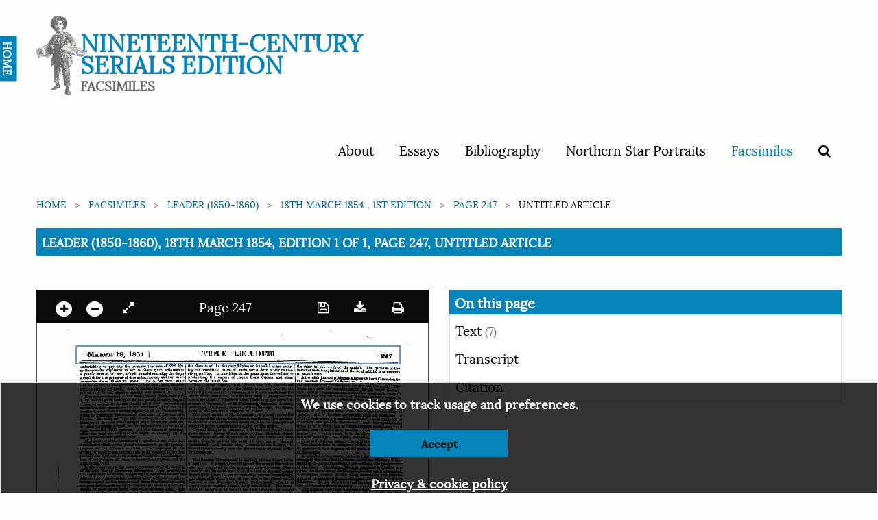

--- FILE ---
content_type: text/html; charset=utf-8
request_url: https://ncse.ac.uk/periodicals/l/issues/vm2-ncseproduct2030/page/7/articles/ar00705/
body_size: 35023
content:

<!doctype html>
<html class="no-js" lang="en" dir="ltr">
<head>
  <meta charset="utf-8">
  <meta http-equiv="X-UA-Compatible" content="IE=edge">
  <title>
Leader (1850-1860), 18th March 1854, Edition 1 of 1, Page 247, Untitled Article
 | Nineteenth-Century Serials Edition</title>
  <meta name="author" content="King's Digital Lab">
  <meta name="description" content="">
  <meta name="viewport" content="width=device-width, initial-scale=1.0">
  <link rel="stylesheet" href="/static/CACHE/css/1ec11fc089ef.css" type="text/css" />
</head>
<body>
  <nav>
    <div class="grid-container">
      <div class="row">
        <div class="small-12 columns">
          
          


<div class="navwrapper">
<!--<img class="splatter" src="https://s3.envato.com/files/114700416/HD%20Ink%20Preview%20001.jpg">-->


  <div class="home"><a href="/">HOME</a></div>
  <div class="logo">
   <h1><a href="/periodicals">Nineteenth-Century Serials Edition</a>
   <span class="subtitle">Facsimiles</span></h1>
 </div>

 <input type="checkbox" id="menu-toggle">

 <label for="menu-toggle" class="label-toggle">
  <!--<span class="menu-text">Menu</span>-->
  <span></span>
  <span></span>
  <span></span>
</label>



<ul>
  
  
  <li ><a href="/cms/about/">About</a></li>
  
  <li ><a href="/cms/essays/">Essays</a></li>
  
  <li ><a href="/cms/bibliography/">Bibliography</a></li>
  
  <li ><a href="/cms/northern-star-portraits/">Northern Star Portraits</a></li>
  

  <li class="is-active">
    <a href="/periodicals">Facsimiles</a>
  </li>
  <li >
    <span data-tooltip tabindex="1" title="Search" data-position="bottom" data-alignment="center">
      <a href="/periodicals/search/?&amp;mode=or&amp;start_year=1806&amp;end_year=1890&amp;order_by=issue_date"><i class="fa fa-search"></i></a>
    </span>
  </li>

  
  
</ul>


</div>


          
        </div>
      </div>
    </div>
  </nav>

  
  

  <section class="breadcrumb-container">
    <div class="row">
      <div class="small-12 columns">
        <div aria-label="You are here:" role="navigation">
          <ul class="breadcrumbs">
            
    
<li><a href="/">Home</a></li>







<li><a href="/periodicals/">Facsimiles</a></li>
<li><a href="/periodicals/l/">Leader (1850-1860)</a></li>
<li><a href="/periodicals/l/issues/vm2-ncseproduct2030/">18th March 1854 , 1st edition</a></li><li><a href="/periodicals/l/issues/vm2-ncseproduct2030/page/7/">Page 247</a></li>
<li>Untitled Article</li>








          </ul>

          <span class="show-for-sr">Current: </span>
          <!-- TO - Download PDF should only be on Issue but could not get the placement correct thus adding here-->
          <h1 class="underline">
            
Leader (1850-1860), 18th March 1854, Edition 1 of 1, Page 247, Untitled Article
<br>
          </h1>
        </div>
      </div>
    </div>
  </section>
  

  <main>
        



<div class="row" id="main">
   <div class="medium-6 columns" id="viewer-left">
       <div class="small-12" data-sticky data-anchor="main">
            <!-- Top canvas controls -->
            <div class="canvas-controls dark">
                <div class="float-left">
                    <span data-tooltip tabindex="1" title="Zoom in"><a href="#" class="noselect" id="plus"><i class="circle fa fa-plus"></i></a></span>

                    <span data-tooltip tabindex="1" title="Zoom out"><a href="#" class="noselect" id="minus"><i class="circle fa fa-minus"></i></a></span>
                    <span data-tooltip tabindex="1" title="Expand full screen" data-title-expand="Expand full screen" data-title-collapse="Collapse full screen"><a href="#" target="" class="noselect" id="canvas_expand"><i class="fa fa-expand"></i></a></span>
                </div>

                
                <span>
                Page 247
                </span>
                

                <div class="float-right">
                    <span data-tooltip tabindex="1" title="Save image"><a href="#" id="canvas_save" class="noselect"> <i class="fa fa-save"> </i></a></span>
                    <span data-tooltip tabindex="1" title="Download page"><a href="/static/media/periodicals/101-LDR-1854-03-18-001-SINGLE/Pg007_d0khCJJ.png" target="" class="noselect" download><i class="fa fa-download"></i></a></span>
                    <span data-tooltip tabindex="1" title="Print page"><a href="print/" target="_blank" class="noselect"> <i class="fa fa-print"> </i></a></span>

                </div>
            </div>

            <canvas class="pageCanvas border noselect" data-image-id="page7" id="pageCanvas" width="1351" height="1801">
                <img id="canvasImage" src="/static/media/periodicals/101-LDR-1854-03-18-001-SINGLE/Pg007_d0khCJJ.png" alt="Page 7">
            </canvas>

            <!-- Bottom canvas controls -->
            <div class="canvas-controls text-center">
                
                <span>
                <span data-tooltip tabindex="1" title="Previous page"><a href="/periodicals/l/issues/vm2-ncseproduct2030/page/6/"><i class="fa fa-angle-left"></i></a></span>

                <span id="page_switcher" data-initial="7" data-issue-url="/periodicals/l/issues/vm2-ncseproduct2030/" data-count="24">7</span> of <span id="page_count">24

                <a href="/periodicals/l/issues/vm2-ncseproduct2030/page/8/"><span data-tooltip tabindex="1" title="Next page"><i class="fa fa-angle-right"></i></a></span>
                </span>
                
            </div>
        </div>
    </div>

    <div class="medium-6 columns" data-sticky-container id="viewer-right">

        <div class="sticky" data-sticky data-anchor="main">
            <h2>On this page</h2>

            <ul class="vertical menu" data-accordion  data-accordion-menu data-multi-open="false">

                
                
                

                
                
                

                
                
                

                
                
                <li >
                    <a href="#">Text <span>(7)</i></span></a>

                    <ul class="menu">
                        <div class="callout ocr-warning" data-closable>
    <p>
        <strong>Note:</strong> This text has been automatically extracted via Optical Character Recognition (OCR) software. The text has not been manually corrected and should not be relied on to be an accurate representation of the item.
    </p>

    
    <button class="close-button" aria-label="Dismiss alert" type="button" data-close>
        <i aria-hidden="true" class="fa fa-times-circle"></i>
    </button>
</div>
                    

                        <li><a href="/periodicals/l/issues/vm2-ncseproduct2030/page/7/articles/ar00700/">
                        
                            <img class="border" src="/static/media/periodicals/101-LDR-1854-03-18-001-SINGLE/Ar00700S.png" alt="Untitled Article">
                        
                        <p>Untitled Article</p></a></li>
                    

                        <li><a href="/periodicals/l/issues/vm2-ncseproduct2030/page/7/articles/ar00701/">
                        
                            <img class="border" src="/static/media/periodicals/101-LDR-1854-03-18-001-SINGLE/Ar00701S.png" alt="Untitled Article">
                        
                        <p>Untitled Article</p></a></li>
                    

                        <li><a href="/periodicals/l/issues/vm2-ncseproduct2030/page/7/articles/ar00702/">
                        
                            <img class="border" src="/static/media/periodicals/101-LDR-1854-03-18-001-SINGLE/Ar00702S.png" alt="Untitled Article">
                        
                        <p>Untitled Article</p></a></li>
                    

                        <li><a href="/periodicals/l/issues/vm2-ncseproduct2030/page/7/articles/ar00703/">
                        
                            <img class="border" src="/static/media/periodicals/101-LDR-1854-03-18-001-SINGLE/Ar00703S.png" alt="Untitled Article">
                        
                        <p>Untitled Article</p></a></li>
                    

                        <li><a href="/periodicals/l/issues/vm2-ncseproduct2030/page/7/articles/ar00704/">
                        
                            <img class="border" src="/static/media/periodicals/101-LDR-1854-03-18-001-SINGLE/Ar00704S.png" alt="Untitled Article">
                        
                        <p>Untitled Article</p></a></li>
                    

                        <li><a href="/periodicals/l/issues/vm2-ncseproduct2030/page/7/articles/ar00705/">
                        
                            <img class="border" src="/static/media/periodicals/101-LDR-1854-03-18-001-SINGLE/Ar00705S.png" alt="Untitled Article">
                        
                        <p>Untitled Article</p></a></li>
                    

                        <li><a href="/periodicals/l/issues/vm2-ncseproduct2030/page/7/articles/ar00706/">
                        
                            <img class="border" src="/static/media/periodicals/101-LDR-1854-03-18-001-SINGLE/Ar00706S.png" alt="Untitled Article">
                        
                        <p>Untitled Article</p></a></li>
                    

                    </ul>
                </li>
                
                

                <li>
                    <a href="#">Transcript</a>
                    <ul class="menu">
                        <li class="callout">
                            <div href="">
                                <div class="callout ocr-warning" data-closable>
    <p>
        <strong>Note:</strong> This text has been automatically extracted via Optical Character Recognition (OCR) software. The text has not been manually corrected and should not be relied on to be an accurate representation of the item.
    </p>

    
    <p>Additionally, when viewing full transcripts, extracted text may not be in the same order as the original document.</p>
    
    <button class="close-button" aria-label="Dismiss alert" type="button" data-close>
        <i aria-hidden="true" class="fa fa-times-circle"></i>
    </button>
</div>
                                
<div id="Ar00700">
    <h3 class="subtitle">Untitled Article</h3>
    <p class="article-content">undertaking , to pay fato-the-tFaasiiry the- sum' 06 32 ft 5 (> c . at * . the periods stipulated fn Art . 5 ^ below ^ iven , wiib receive a yearly sum of : 2 f . Sftc ^ which , notwithstanding the delay aceordei for the pj ^ rmtnfr of < 4 i » swbacription , will WM . in its integrality ttont MpxcH 22 , liSSt The 8 per pant , rente will te issued ) afrtb&sqnotattom-toff © Sfc 25 c , with interest from December 22 , tMfi . Ask 4 . Subscriptions * ati bo admitted only for'l Of . taffiiente and tie multiples of 3 X ) K This democratization of the funds , as the Si 3 cfe calls well it , by throwing tha > loan open to tlie-people direcfely ^ instead of concentrating- 'it ii » thac hands or ¦» -feyr intermediary capifcalfet& ? has proved eminently- successful , and' ha * nndoatftedlv-contribirted ! tothe popularity of the Government , of</p>
<p class="article-content">while it manifests the- ^ national character tile war with Russia * . As eady «* 7-itt the morning of the 14 th , tiho . Ministry of JSnaw »< wa 8 * besieged with intending rentiers . : Atnoonthe ^ ueke fio rm etl'fey the sub scriber * c oder 1 Q 0 GL rfl 7 » te exceeded 2000- ' persona . At the Imperial printing-.: office the mejr are employed ell night in striking off theneooss « r ^ vorichc » andf coupons . Ti »! pras » ui » oft * eTCfowd ' at , the appointed registries was so- exdeswvw-tliat- it w&s i founti necessary-to perntrit inscriptions at all the Mairies in Paris . The employe * of £ a , Pr eme i wishing to . MttUeexanipla to , its readers , subscribed ton-iu ! d » the Na ^ onatJtpana sunv of 65 j 2 j 50 f . TObe . Corporatibn of the "Notaries ofl Pans . sutecxibed : i , 6 O 0 DaQf . and the . < i » ode * 3 &M ) u 0 f . ' ' ; .</p>
<p class="article-content">; ' fo the dejtartmeniJs line same eagerness ^ re ^ aSied > riotaBl ^ ^ fr Atniens ' , -ijiavirej B ^ rdofttcc , 'Mtkraeilleii . "Qjifr TjrwVcfc , itt » the deflortmeWof ' jE&Hhj , fyrpjBtJtiiflg ?^ Tallfejiwaffaj&tndu ^ Aamomtionj ^ . Moifcjttrttm ^ jH ^^ : ^^ elating ]^ appeal J& . itha ? mayorB ? And 4 &hM ~ £ ntMMbnaVi 68 > und lr . jbfe jpijftfrc ^ nt ;^ U& £ iif » K . them * to se ^ aniexa 3 j ] p leita , tte > J ^ Jflsfe ^ s ^^ oiWx ® ?* e | jt , * c ^^ pr t |» ei »« jfcving |^ 'jjhis zealous prefect has . been properjy disavowed for having - "iniisedneteniea ^ 8 « i interitions ' of the Gorernnrtn , tt M -whicS * a * anxious tltttt 8 d sobsoriptionB snotddfce »« peffecil ^ £ ^ and sptntMWOB / natioi ^ ideinonstrntiont * ¦ •/ . *; . j g ^ y ^ t ^ ra ^ ifta ^ nl ^ li !^^^" ^ an : articfc cjtntetrjr ^ 0 ^ ein ^ oz ^^ n ^ ur ^ and ^ conceiTc ^ ^ . a . $ PH& eminently lo ^ tUe ^ tft thp | gpjKiS agi 4 . patriotic manifestations , of public</p>
<p class="article-content">l ^ wlUisfoiii a 1 % ; fii ^ * ar , l ^ jten ^^ ns : fajf the Gisna Exhibition afe ^ acthrelf cbnrimaecl , As Prince K ^ oleptij the PreSfenfoF the CJapnniSBi 6 n , is . about fo Ieavrf' ^ san ee bii foreign- service , it i * -expected that , the'Minister-of'State Will * he « eiB&iumv *! . * a . ,:. ' . *¦ ¦ 1 . ; - < < .. ; - ¦ ¦ ¦¦ • . . . -Ti - , - > The ab w ; lifllipntwa ^ iRoId &v ** feaae toiece * ace ; in ^ -gcaait fa ^^ : i » iPadft ^ , « jipeoj ^ jrt ^ Uhij tb ^ lajdie ^ aad onero ? &s ing ^ nyi jp artists , ^< tahoiu ^ : i ^ P ^ snonnaie , of " correspondingly sjaiaty dimensions , bq contain tUem , ; ^ is attained , to the Jaeger , l ^ y ^ ^ njg ^ andstbvr aw * V fifty or sist'V-. frap ^ s in geld , ia the , saiue aoacetjiat wbtud"oe oceatiljftLw mis s 3 vef '' fraaic . * ' ~ '</p>

</div>

<div id="Ar00701">
    <h3 class="subtitle">Untitled Article</h3>
    <p class="article-content">Among the most recent publjcMionfr o £ interest in Paris W © majfF . qjte thp fii » t ygtajnea of the wor ) ss o £ Arago , smith a chu ^ nj jig wteo ^^ i ^ 'i | i « ww l > y jii » early aadj cpnstiwit ficiea 4 an 4 brotaer ; inufloience ^ . Alexander iKpff : flarofeflldt . TM poUUoaJ and , pconoflttical ^ p ^ peta of , Armaii ^ , CSaigp « l ^? e , ila ^ ft een csotteotedi aBd . arOTOged ^ iu ^ i ^ jMfl y ^ a ^ npMtpd by 2 k Charles Jlomm and j > re « eded l > y a , bieg ^ phiaal . npji <» . from t ^ q jRentjof M .. Wttr ^ .. These , $ &&&& tbjfQW a new light ou , the-Jhagh qna ^ ies qf . that qujv ^ irouft and devol ^ d ; re pubheani jonpwlist , of whona Chateaubriand ; 8 » 5 d ^ -r" , Tb * fc tale WWQi » t o € ; Arwand . Gaijwl , ipieifceddur « biiU « t , ha * as « af JwffejMistfVflUie ; i& my eyca to .. th » thseaji ^ bare coat o £ a , J ? eerJof , S ( rano «> ! ' * u the pamphlet Gw ? re > a lonRvasie haa sold , coosiderabl / ..</p>

</div>

<div id="Ar00702">
    <h3 class="subtitle">Untitled Article</h3>
    <p class="article-content">The stalje of fntliog : m Prussia . may be fudged , from tie following : indicatieD 3 ^ - ^ -tWJuIe the most eminen t meinbersi of tjio reactionary parly inP . rusai ^ who look up to the Czar as the maioBtay of the . moi&rcbical principle inEiu-ope , are signing an addtesa to the Kingv pr&ywg bun to . go hand in han 4 . wibhV Russia * , and to xely on th » loyaJfcy oi Prussia , the deputies , fcom the Baltic , provinces oC Prussia to tie Second yhamber of that state have been so alarmed by tie incKaation towards Buaaia betrayed by the Berlin Cabinet , that they met on tho 8 th , and dsew up , a . uaemorandam for presentation to the , Foreign Jibiipter , setting fortJi the great damage to tha commerce and agricultural interests of Pxusaia which maet ensue froni a policy contrary to that . of</p>
<p class="article-content">tile Gazette of the Senatepuilishesan imperial ukase ordering the immediate issue * f notes for a sorn of six million silver roubles ; It . pnbnshes -ab the same Jtinne the ordinance prohibiting the export of cereals front Odessa aod other ports of the Black Sea . Five imperial ukases , dated March the 5 th , declare not o » ly St . Petersburg and thei Baltic provinces , but certain other " governments , " comprising * va 8 tsenai-circl » from the Black to the White Sea , in a state of siege . These Governments are those-of Ekatherinoslaw ( racludin-g the acngadissementof Taganrog ) i of St . Petereburg , Esthonia , Liyoaia , Archangel , Conxiand r Kovvno , Wima , Gtodno , Volhiynda ,</p>
<p class="article-content">Podolia , and the whole kingdom' of Poland . The 'Government of St . Petersburg is ^ placed undeF -tbte authority of tha Grand Duke , heie to the throne , Commanderin-Ghief of the Guards and grenadiers , with tha prerogatives accorded to the Gommander ^ in-Chief of the . Army . ' General Budiger to command in Poland and ; the adjacent governments daring the absence of fiald-Jtfatshal Priface Paskiewitsch on ihia , inspection of the positions of the army o&the Danube andi in the south of the empire ^ General Gortshakoff r and , under bint , General OstenwSackeii , to extend theirauthority over the governments adjacent to the Friuciflpiities .</p>
<p class="article-content">tba Western Powers . In reply to thd interpellations in the Second Chamber , M . de Manteuftol stated that " the Government would hereafter make communications to the Chambor , to allow that it had not deviated fromite policy . . The fleets which have entered tha Black Sea belong to . Powers with which Prussia lives in peace and good understanding-1 ' Count Pouatales , Attached to the MUiistry of foreign Xflfnics , anu who was ia Loac | on on a special mission , has separated himself from the Government . The moderate Conservative party , decidedly natioaval and anti- ^ Russiaa , has also broken with the Government on account of its weak and vacillating attitude . In Austria , the Llot / cL , so distinguished of late for advociting an Austrian policy , and proclaiming tha necessity of opposing llussia , it need bo , in the fiold , was snsponded by tae Governnaent on the 10 bU instant , for a week .</p>
<p class="article-content">These articles of the Lloyd had , especially irritated the Czar , who not long ngo said to the Austriaa ambassador , 41 What do you mean by audi provoking aad iititating attacks ? IF the intention ia to repudiate tlio Russian alliance , tell us bo frankly and boldly . I prefer a promise and intelligible policy ; but when tho day of revolutionary danger comes , you must not bo astoniahed to 300 Russia limit herself to keeping away from all contact , and refuse to shed the blood of her children and expend her treasure to save her neighbours ! " Hence a reprimand , and subsequently tho Buspcnsioo . The editor of tlio Lloyd ., M . Warrens , promises lua subscribers a pamphlet an the Eustern Question , as a compensation for the omitted numbura orim journal . Wo need scarcely say that this suspension will immensely increase the circulation of tho Lloi / d . From St . Petersburg , under datu thu ( ith lust-. wokurn , that</p>

</div>

<div id="Ar00703">
    <h3 class="subtitle">Untitled Article</h3>
    <p class="article-content">The Russian Government is making extraordinary levies « f seamen . A recent Tikaser obliges all the sontoffreftsailbrB who are employed in the merchant navy to serve fifteeti y ears in tfce Jmparial navjr from the date of tbesaid mtoise . Boy * fifteen yearsold are to- enter the snrice immediately , and ? those only eight years of age are to- 3 > e placed'at' ^ tnB disposal bf the : Governor-General xffOonstadt ^ who isr tb send them to nautical schools lately est » blis * edi The ftttnament of the forts of Cronstadt has " been iucxeased by several batteries on theisband-at tha water level ; aad the garrison by a supplementary force of 12 , 000 men drafted from the imperial ; goards . ' . Thw-sMps . ( pa ^ yprtyetlad * by ^ yt eam > , . of 8 Q guns . each , have , beea commiisioned , tojoiu _ the first</p>
<p class="article-content">divisiod of the Baltic , ffeet , which is to lie raised to tweoty-* 6 V eh-W !^ eiity-CT ^ tt vessels . MO gtm-boife , bnftjie model oiF thoso which are in-the Cronatadt channel , are or < $ ere < i to be constructed with' the greatest actiyily « t Vyborte , JAbo , andSveabtJi ^ YiOieGibralbtr of theBiltio ); < ^ ' - - ' ' •/; . Qn the 2 Sth ! nll < i the- ^ iari visit « 4 tbe- « bonifications ^« t C ^ onstodti a ^ soinpanied b , yihia sonftha Oibaanwitch M ^ hate ; - r ^^* qy * 0 lwu 4 Jftuke Alexander .... r ! i- ^ a > > & Muzv \ A pnva ^ e letter from Memeljj dated , % a 4 th jnst ., s . t * tei ; tTiaVa service of special , «« jSc ^^^ , b ^ prj ^ p ^ rovuic e of Baltic Kdssia , mth whjew , an Br ) ui ^ 8 | T ; upi ^ fXr ; oliange ofoo'iiriers is kept 31 ^ . ¦ The garrisons of ^ elsingSbrs ^ Sveaborg , Fxederikslmmn , Kotschehsami 15 av € l beetf ^ eaHy i 4 Bgmeafee < i . That of Sveaborg' has : 'beenr ^ reinforceato the amount : of 10 . QQ 0 menv AxxAide ^ de-GamajofiiheEmperon</p>
<p class="article-content">; a < general oificecj has been despatched wifchorders to inspect ail the coasts on thi& side of : ; tne Guli of' Finland ^ Hetlirst ^ proceeds to Bev « l , whe » tk pact of the Russian ^ awblias ieeuJaid up foe the wint « r « ud ihe i * charged 1 with tlia duty of proyidiftgttbe prompteBt aaditber ^ ureat meinsi oC pUicing sifeiioi safety , from * a , cptijp d& ma ^ n £ tiUej . AnglorFceiich squadroi ) .. Other igqu 6 ral pfficerstof ! tae eiigioeers and' artilj-\ Jejey bay © , also , received the tnissbn to urge on thercompletion otithe , work « , initijfi mjlitairy ' partajvand th « ioctres 3 ea of the , < joast . . ' :.,. ¦¦ . ¦ ¦ . ¦ ¦* , ' : ¦ ; -- ¦ - ' - - ; - ¦ ¦ . The , same inteccstingilelter refers to the religious character given to the war by Russia . " Thus the ( prceek Cross appears every where as the sanctifying symbol of ¦ the present</p>
<p class="article-content">. war . * and ou every side . we hear the . words repeated of ^ Or ^ tUodox Faith / ' Holy Confidence , " Holy Eusalai' &c . tHr nst . from the Holy Scrlptuce have come to ba minglad with the . japgon ; of the fashionable saloons . The Emperor h ' unself adopts them in , conversation of the most ordinary kind and in all his public addreesesj and he appea « a struck with the momnnani&Qi preaching and haraaeuing t « all about him , in a ^ manner thafcjs truly ridicaloqs . Very recently , and inpre-, sence of lusj whole Coutt , he delivered a sort of sermoa ythich : terminated nearly with thei following wordaj- ^^ RuaBia ^ whose destinies God has especially intrusted to me , is nleriftced . But wo , wo , wo to those who menace u » . W « shall know , how to dafeoKJt the . honour of the Russian name , and tie in *</p>
<p class="article-content">the other to the north of tfce capitaL The carriAm of the * ^ o ^ LGo fchlaad ^ iachxsiv « of the local militia ; m t « amount to 16 , 000 men . . _ A Swediah jotonal' Bubibhe «; adetterof Iwrd Ghttandm to the declatetaon-of neutmlity « f Swfidem and Dmnnark . The letter expresses the aa ^ ipfactionifelb . l ^ tJia ^ iitish-Government at tbis declaration , andr states that England i » readv to support the ueutr » l iMDsitian of Sw « de . n by every maana ia her pa wen A similar declaration has ha « Bi made at Copen-The correspondent < rf * he Mormhg Chromol * , ab Stockhohn speaks / of a private note from th » GnM toi tha ^ King of Sweden , and of Russian armnnente ,. such a * thosensed in 1812 4 pi * u vwrci . Upr « rfdii 8 avffent : f ) Mti&k ! : t& % 8-29 . to (( convert ? fhe present-atieTeinent , ' ^ « iut the spontaneous granting of supplies , into a . ^ jnec&dTnastio moDBv . bair . ' * and</p>
<p class="article-content">tdfbmd o » er- bvtedea , to * positton o § i abaoiat *! andufbrced neutrality : hi other words , to be the ally of the Czar against Jierowtt country ^ W « - dctab ^ j ^ oiroiBetvi »«© tUe success of such an anti-national intrigite ^ evdn If * hV wereottompteiL ' TheiDanish fleet is , iha ^ pa ^ xi ^ tara'Bhito ^ tiie Jhie of 84-gUns ; each t five- ; frigate * -of 48 tnaa ^ qadla greainnmber of gan > -bdats . .. ¦ ; .. ;/* . ¦ „• , ¦> . * : < < . i , « 4 j i *> 'ac ^ ri -a ^ -.. 0 A political ciws ; seem * immmrat ^© Bmntehw la the aittmE-of ti « 9 th ^ BtobpiMom ^ tsfceAtheJCnBtry if they iniendsd to grant thfc « ottstitutiobprithoiit ^ t 3 » caMneration of the Diet ? Thei ^ cime > Muikttefd « clikedi tb ^ br «| in « nswerw . la : the « venin ^ . -ti )« Depatiea , rliavi ] agagfai | Eass 0 B ( ibled presenied ; an addsais fftitlM Ktflgi ; demandiiu ; ^ i > iBUUiite</p>
<p class="article-content">natooe : « f ^ eexiBto ^ J » oatitu 1 iionia « d t ^ d&tiussftlib £ ^ iMihiatCTv . , Qn > thalwh ^ thettw ^ iGlMaxibccs ^ wiit $ < i ^ lKbpted * fche addrese almost ' % miaka « i ^ ^ rm&i ^ . y . ' ' i f ' , i-j&i , ' . '< & > ,. : The laieatadvicesfipoiikr jConstaiuiMpJe speaftof ^ tiie vnow . as stillljhig ^ deep ; Ja : ihe ; t Asiatic pmimikmq ^ heWxlaBh . t faeces ia : AaatJhaYe : been ^ i » oigatt | sa 5 « adaTeinfi ) W ! etti jby ssk- ' i OBSsirB coiivoys , iufc *^ r * jftat ^ soMrthmgitoib ^ dwiredin unityz o £ command .. Itetamb&ed . fleets , were * . in > Beikos Bay onth * ^ thinsl . * & £ & . ^ yaA y ^ wnflvtW gWi ^ m Taturtwd : ontheand ^ the' flutaoritiai ftt Seba dtopxik'taNriBgBB ^ sed to geceivfrtflp . ir ' dcspat ^ haBi < i , r , ¦ ¦ ¦ : ' . ¦¦ ¦*• Auuli li - . * & . jd 33 v *>? &i o *</p>
<p class="article-content">-Bto Eaurel i -the ^ rutch ^ p bysiciu ^ brionigb ^ isiiiftscfnrable ; J 0 Saattbe 4- - T ^ o ^ iiB * Ha ^ sh ^^ of-inur ^^ Ap ^ eanid aBbWkxix& ; i % the ^ abssnee ^ tlw ^ omtlHi ^ vjfli ^ i ., rA stioi ^^ fiinxhad sailed to Salonica po repre ^ j ^ iG «^ ini ^ > f * to £ j& : t ^ o-rr < 3 ^»^«^ r >> - |^ t « pieiir - fir ^^ sMs ^ -. ^ aiikmit ( dreadM £ » ca *» es ^ AS , the tJaealw in , that . town » iaiiod by it iie 3 nawa tx « iui ^ : p «^|^«^^ i ^ m ^ mmmifm ^^ ^^ - ^^ Si . ¦ > $ ¦ - ^^^ ^ i There has been ^ a Russia x ^ edit ^ tt , ^ 0 km ^ Mm ^ . I ^ Daaplw-neasBmaa ,, . , y ,,. ,- ¦ > ... ; >> - .,.. ;/</p>
<p class="article-content">baci ; . a % pa ^ . ftoMi ! Uw ^^^ , rW « # ^ % |^ i j ^ pmSmu teMwfefHJRto &tMj&m&Bm 9 Mmm tSonsidM » feJ « ^^ iWHMim ^ ^ M ^ b >; lsji (|»* ? 3 a » e .. .. WJWWP 5 W 2 W »^ ^ M % ^^^ MM » f « ti » b « M » , , e * CQjp # tje ^ ft sp ^^ laden v 4 K waiiDaflterial w ^ pafsedLttp ( ihft ; , jtypr ^ and . Jp | M ^ - % 1 fanqm l'f& t *« Tbikterfem , . hastily . > withdi-ew , jjmho # . w aiting , ^ dps ^ w ^ iha Turki » h fqr ^ i ^ t VM ^ or ^ jke toe gjDto % ., . ,.,... ¦ . i -. if . .,- r , .... * T |^ e Qre ^ k # Wal ^^ i ^ t ^ ^ joLgaywa w > U » n ^« ra , who were to form a C _ hr « faaa ^ orj ? s ^ ajjiaidtlie Russians , have deserted by dozens . As . many as six . have been shot at -Gahufy ia one inorntog , : ' ' . The Sultan has dipci- « Jd the formation of two- new armies .</p>
<p class="article-content">M&& 2 ES ^^ # ** W * x The officers of tha Futeahobsorrfed -hotlessHn ^ 10 , 000 men at work r throwing np forti ^ cattonarat , Sebaatopol , . The Russians are aluTme ^ Hf ' the ^ ph ) Sjpe < 5 t ! 6 f ^^^ their ^^ fi ^ fia im'pregnabfe arsenal beiitg taken In . reverse . ! v ; * On tKe 3 rd inst ,, toe Pren < JJl » na English ' Ambaasa 4 ors Had ' an ' audience of Kmg Othb , prerniising assietatic ^ ln case the insurgents should foment disturbances la the Greek territorvy . The I ^ ing eneage'd to observe a strict neutirality and expressed- a hope tfiat there would be . no nepesiittr for aid . Reschid Pacha lias addressed reproaches to tbe- < jreefc Mmister in Turkey , and demanded satisfaction undef a 1 threat df reprisals . Fuad Eflfendiis aptiotatccl Dictator ia Albania . ' : < " '</p>
<p class="article-content">The excitement in Athens and in the Greek provinces has subside )} ; since it has become evident that , if Jiecessary , the great Powers will interfere , and ia Epirus the Insurrection has no chauce of sirccess . On tlio 27 th of February tha garrison of Arta made a sally , and hiflicted * serious loss on the , besiegers . Tha Greek troops which have * joined the inisurgaate way amount to 500 . Emissaries are extremely active in . tli ^ Morea . bub hav e hitherto mot with little success . The English and Ereuoh vessels now at Pvevesa took provisions iot the garrison of that ) city , which is in no danger . The citadel at Arta . was in the hands of tl » e Turks on the 3 rd , and is likel y to remain so . Joaina is welt provided with all the necessaries for a vigorous defence .</p>
<p class="article-content">violabiliby of- our fron tier . Following in tlie path of nxy predecessors- —faithful , like them , to the Orthodox Faith—after , having invoked , like them , the aid of the Almighty Godwe shall await our enemies with a firm foot , and from what side soever they come , persuaded that our ancient device ; 4 The Faith , the Csar , And tlie Country , will open to as , as it has eve * done , the path of victory . Nobiscum Deus t Audite popttli , etvincimini i quianobimun . Deu 9 ! ' The Imperial Court was astounded ; w never suspected that the Czar possessed this biblical erudition , ana could scarcely contain its astonishment ,. It never suspected that his Majesty was so profoundly versed in Scripture or in tho-Latin fathers . " "</p>
<p class="article-content">The Czar is described as having become sombra and morose to on intolerable degree . Tlie result is a state of exasperation , which he can scarcely , keep within bounds even in tho presence of the foreign ministers . Another private letter says that he lias been troubled with erysipelas in tho legs , but that in sp ite of the advico of his physicians he persists ia wearing b , is military boots . From the frontiers of Poland ( March 9 Y we learn that several moveable parks of artillery , attachea to the reserve ,, liavo marched for tho Danube . Tho frontier towns of the kingdom are left without any regular troops , and none remain but votoraas and Cossacka .</p>
<p class="article-content">A telegraphic despatch from Hamburg reports that " several Bail of tho English Fleet" were signalled at Copenhagen , on the 14 th insir ., und that a frigate had unchored before tho city . Tho latter portion of this despatch ia possible , but tho signals of the fleet must have been a false alarm , since Admiral N ~ apier ' s division left tho Downs only on the aftoruoou of tlio 13 uh . Uusidos his orders do not tuko him to Copenhagen in tho first instance . The Swedish Government bus ordored tlio fitting-out of seven lino-of-battlo ships , with crews amounting to 2807 men . l ' rince Oacar had gone to Carlakrona , to visit tho fleet . Two cuii ) i > 3 are to bo formed , one at ( Jarldkroua , and</p>

</div>

<div id="Ar00704">
    <h3 class="subtitle">Untitled Article</h3>
    <p class="article-content">It is believed that th <* Poxle decidedly objects to the occu p ation , oveja temporary , of any portion of European Turkey by Austrian troops on th , o plea of putting down insurrections , and that the Prince of Servia has hinted to the Austrian General tliat the Servians are not likely to consent to see their territory invaded .</p>

</div>

<div id="Ar00705">
    <h3 class="subtitle">Untitled Article</h3>
    <p class="article-content">/ MAawJBJL 1854 . ] JFHIf E UE AEDHEJR . , <) BBBBBB ^ JMMB ^ WMBWi ^ BMiBWMBWsMMBMBMBBBBBMMHMIMBWMiWMBBMBWMWMMBWi 1 i ^ MB</p>

</div>

<div id="Ar00706">
    <h3 class="subtitle">Untitled Article</h3>
    <p class="article-content">A letter from Varna , in tho Times , contains tho following passage : — " A report of the speeches of Messrs . Cobdon and Bright at tho Manchester meeting lias arrived here . To any poraon practically acquainted witl ^ Turkey on the Spot , they arc a mass o » i" fallacies , showing extraordinary ignorance of tho eubjoct . One would think that those speeches wore made fifteen years ago , when the empire was in all tho travail of her national difficulties , with the great work of her unfeudalining revolution not yet begam , nor armies un untutored horde , and justice to the Christian population not yet recognised as a sound maxim of policy by her leading statesmen . Doubtless Turkey is BtUl terribly behind</p>

</div>

                            </div>
                        </li>
                    </ul>
                </li>
                <li>
                    <a href="#">Citation</a>
                    <ul class="menu">
                        <li class="callout">
                            <div href="">
                                Leader (1850-1860), March 18, 1854, page 247, in the Nineteenth-Century Serials Edition (2008; 2018) ncse.ac.uk/periodicals/l/issues/vm2-ncseproduct2030/page/7/
                            </div>
                        </li>
                    </ul>
                </li>
            </ul>

        </div>
    </div>
</div>





  </main>

  <footer>
    <div class="row">
      <div class="small-12 columns">
        
        
<ul class="logo">


    <li>
        <a href="//ahrc.ukri.org" title="Art & Humanities Research Council">
            <img src="/static/images/ahrc-logo.png" alt="Art & Humanities Research Council">
        </a>
    </li>
         <li>
        <a href="//www.bbk.ac.uk/" title="Birkbeck College">
            <img src="/static/images/bbk-logo-black-digi.jpg" alt="Birkbeck College">
        </a>
    </li>
    <li>
        <a href="//www.bl.uk" title="British Library">
            <img src="/static/images/britishlibrary-logo.png" alt="British Library">
        </a>
     </li>
         <li>
        <a href="//www.kcl.ac.uk/" title="King's College London">
            <img src="/static/images/KCL-logo-blackbg.svg" alt="King's College London">
        </a>
     </li>
</ul>
<ul>
    <li>
        <p>© 2026</p>
    </li>
    <li>
        <p>
            Designed, developed and maintained by <a href="//www.kdl.kcl.ac.uk/" title="King's Digital Lab">King's Digital Lab</a>
        </p>
    </li>
</ul>

        
      </div>
    </div>

    <!-- Cookie disclaimer -->

    <div class="callout cookies-box hide" id="cookie-disclaimer">
      <p>We use cookies to track usage and preferences.</p>
      <p><button class="button reverse closeme" aria-label="Dismiss alert" type="button">Accept</button></p>
      <p><a href="/cms/privacy-policy/" class="small">Privacy &amp; cookie policy</a></p>
    </div>
  </footer>
  
  <script type="text/javascript" src="/static/CACHE/js/435db5ccc1da.js"></script>

  


<script>
var article_bounding_box = [{'x': '135', 'y': '78'}, {'x': '135', 'y': '140'}, {'x': '1254', 'y': '140'}, {'x': '1254', 'y': '78'}];
</script>



  <script type="text/javascript" src="/static/CACHE/js/927bdaa210bc.js"></script>
</body>
</html>